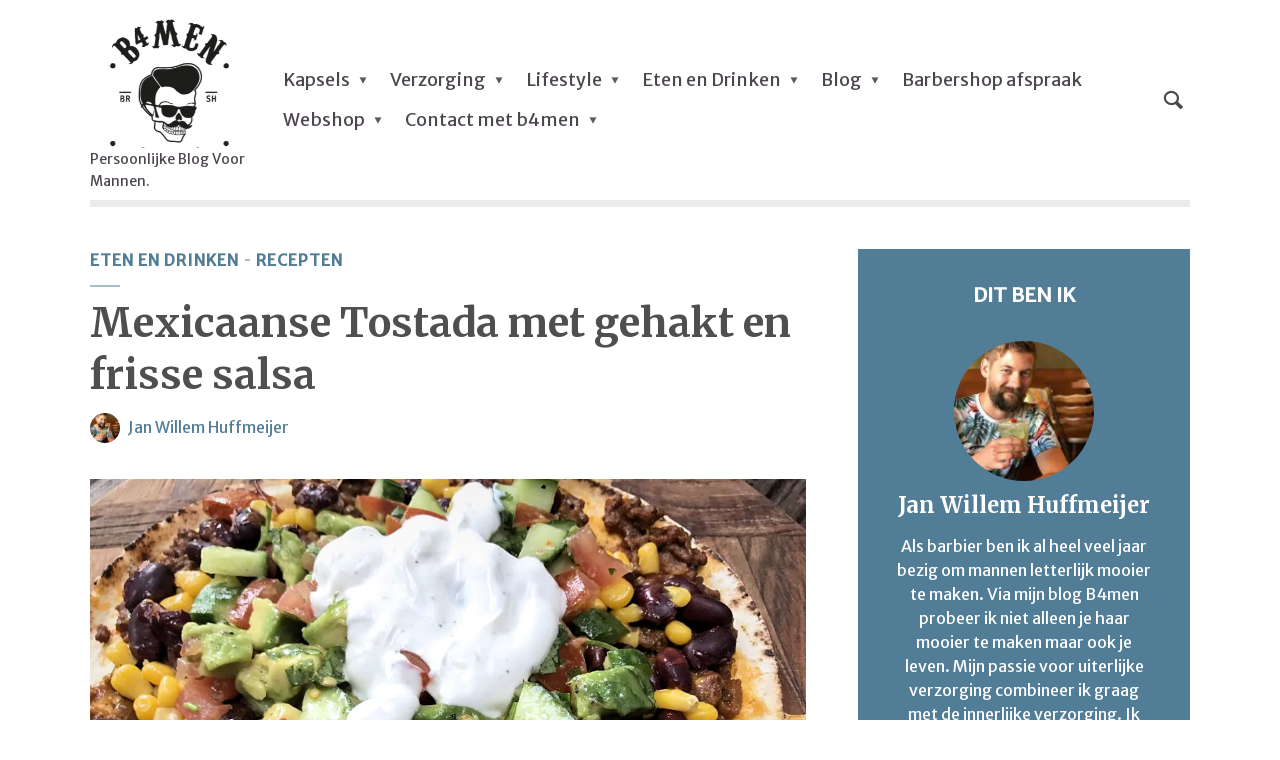

--- FILE ---
content_type: text/html; charset=UTF-8
request_url: https://www.b4men.nl/mexicaanse-tostada-gehakt-en-frisse-salsa/
body_size: 11792
content:
<!DOCTYPE html><html lang="nl-NL" class="no-js no-svg"><head><meta name="p:domain_verify" content="b85c1b85295eacbe5ed9cc3f4c5c6f32"/><meta charset="UTF-8"><meta name="viewport" content="width=device-width, initial-scale=1"><link rel="profile" href="http://gmpg.org/xfn/11"><link rel="dns-prefetch" href="//cdn.hu-manity.co" />  <script type="text/javascript">var huOptions = {"appID":"wwwb4mennl-1dacf8d","currentLanguage":"nl","blocking":false,"globalCookie":false,"isAdmin":false,"privacyConsent":true,"forms":[]};</script> <script type="text/javascript" src="https://cdn.hu-manity.co/hu-banner.min.js"></script><meta name='robots' content='index, follow, max-image-preview:large, max-snippet:-1, max-video-preview:-1' /><link media="all" href="https://www.b4men.nl/wp-content/cache/autoptimize/autoptimize_ae3a9e0f9e223844d18f8057f3d41658.php" rel="stylesheet"><title>Mexicaanse Tostada met gehakt en frisse salsa - B4men</title><link rel="canonical" href="https://www.b4men.nl/mexicaanse-tostada-gehakt-en-frisse-salsa/" /><meta property="og:locale" content="nl_NL" /><meta property="og:type" content="article" /><meta property="og:title" content="Mexicaanse Tostada met gehakt en frisse salsa - B4men" /><meta property="og:description" content="Deze Mexicaanse Tostada met kruidig gehakt, bonen en een frisse salsa is echt een super lekker recept. Het lijkt een beetje op een pizza maar in plaats van pizzadeeg te gebruiken, gebruik je een wrap/tortilla. Het lekkerst is natuurlijk om zelf je wraps te maken, het recept voor zelfgemaakte wraps vind je hier. Bij ons staat deze tostada [&hellip;]" /><meta property="og:url" content="https://www.b4men.nl/mexicaanse-tostada-gehakt-en-frisse-salsa/" /><meta property="og:site_name" content="B4men" /><meta property="article:author" content="https://www.facebook.com/B4men.nl/" /><meta property="article:published_time" content="2017-07-29T04:00:19+00:00" /><meta property="article:modified_time" content="2017-07-30T20:55:16+00:00" /><meta property="og:image" content="https://www.b4men.nl/wp-content/uploads/2017/07/tostada-1_Fotor_Fotor.jpg" /><meta property="og:image:width" content="1024" /><meta property="og:image:height" content="768" /><meta property="og:image:type" content="image/jpeg" /><meta name="author" content="Jan Willem Huffmeijer" /><meta name="twitter:label1" content="Geschreven door" /><meta name="twitter:data1" content="Jan Willem Huffmeijer" /><meta name="twitter:label2" content="Geschatte leestijd" /><meta name="twitter:data2" content="2 minuten" /> <script type="application/ld+json" class="yoast-schema-graph">{"@context":"https://schema.org","@graph":[{"@type":"Article","@id":"https://www.b4men.nl/mexicaanse-tostada-gehakt-en-frisse-salsa/#article","isPartOf":{"@id":"https://www.b4men.nl/mexicaanse-tostada-gehakt-en-frisse-salsa/"},"author":{"name":"Jan Willem Huffmeijer","@id":"https://www.b4men.nl/#/schema/person/bc3f54e997c11d6b6c291685ecbc2398"},"headline":"Mexicaanse Tostada met gehakt en frisse salsa","datePublished":"2017-07-29T04:00:19+00:00","dateModified":"2017-07-30T20:55:16+00:00","mainEntityOfPage":{"@id":"https://www.b4men.nl/mexicaanse-tostada-gehakt-en-frisse-salsa/"},"wordCount":450,"publisher":{"@id":"https://www.b4men.nl/#organization"},"image":{"@id":"https://www.b4men.nl/mexicaanse-tostada-gehakt-en-frisse-salsa/#primaryimage"},"thumbnailUrl":"https://www.b4men.nl/wp-content/uploads/2017/07/tostada-1_Fotor_Fotor.jpg","keywords":["bonen","familie over de kook","foodblog","gehakt","Mexicaans eten","Mexicaanse tostada","salsa","tortilla","tostada","wraps"],"articleSection":["Eten en Drinken","Recepten"],"inLanguage":"nl-NL"},{"@type":"WebPage","@id":"https://www.b4men.nl/mexicaanse-tostada-gehakt-en-frisse-salsa/","url":"https://www.b4men.nl/mexicaanse-tostada-gehakt-en-frisse-salsa/","name":"Mexicaanse Tostada met gehakt en frisse salsa - B4men","isPartOf":{"@id":"https://www.b4men.nl/#website"},"primaryImageOfPage":{"@id":"https://www.b4men.nl/mexicaanse-tostada-gehakt-en-frisse-salsa/#primaryimage"},"image":{"@id":"https://www.b4men.nl/mexicaanse-tostada-gehakt-en-frisse-salsa/#primaryimage"},"thumbnailUrl":"https://www.b4men.nl/wp-content/uploads/2017/07/tostada-1_Fotor_Fotor.jpg","datePublished":"2017-07-29T04:00:19+00:00","dateModified":"2017-07-30T20:55:16+00:00","breadcrumb":{"@id":"https://www.b4men.nl/mexicaanse-tostada-gehakt-en-frisse-salsa/#breadcrumb"},"inLanguage":"nl-NL","potentialAction":[{"@type":"ReadAction","target":["https://www.b4men.nl/mexicaanse-tostada-gehakt-en-frisse-salsa/"]}]},{"@type":"ImageObject","inLanguage":"nl-NL","@id":"https://www.b4men.nl/mexicaanse-tostada-gehakt-en-frisse-salsa/#primaryimage","url":"https://www.b4men.nl/wp-content/uploads/2017/07/tostada-1_Fotor_Fotor.jpg","contentUrl":"https://www.b4men.nl/wp-content/uploads/2017/07/tostada-1_Fotor_Fotor.jpg","width":1024,"height":768},{"@type":"BreadcrumbList","@id":"https://www.b4men.nl/mexicaanse-tostada-gehakt-en-frisse-salsa/#breadcrumb","itemListElement":[{"@type":"ListItem","position":1,"name":"Home","item":"https://www.b4men.nl/"},{"@type":"ListItem","position":2,"name":"Mexicaanse Tostada met gehakt en frisse salsa"}]},{"@type":"WebSite","@id":"https://www.b4men.nl/#website","url":"https://www.b4men.nl/","name":"B4men","description":"Persoonlijke Blog Voor Mannen.","publisher":{"@id":"https://www.b4men.nl/#organization"},"potentialAction":[{"@type":"SearchAction","target":{"@type":"EntryPoint","urlTemplate":"https://www.b4men.nl/?s={search_term_string}"},"query-input":{"@type":"PropertyValueSpecification","valueRequired":true,"valueName":"search_term_string"}}],"inLanguage":"nl-NL"},{"@type":"Organization","@id":"https://www.b4men.nl/#organization","name":"B4men","url":"https://www.b4men.nl/","logo":{"@type":"ImageObject","inLanguage":"nl-NL","@id":"https://www.b4men.nl/#/schema/logo/image/","url":"https://www.b4men.nl/wp-content/uploads/2018/08/Schermafbeelding-2017-12-06-om-07.26.30.png","contentUrl":"https://www.b4men.nl/wp-content/uploads/2018/08/Schermafbeelding-2017-12-06-om-07.26.30.png","width":292,"height":253,"caption":"B4men"},"image":{"@id":"https://www.b4men.nl/#/schema/logo/image/"}},{"@type":"Person","@id":"https://www.b4men.nl/#/schema/person/bc3f54e997c11d6b6c291685ecbc2398","name":"Jan Willem Huffmeijer","image":{"@type":"ImageObject","inLanguage":"nl-NL","@id":"https://www.b4men.nl/#/schema/person/image/","url":"https://secure.gravatar.com/avatar/5c2d5776838477f949c91724795b0fb71aaf29339d52e0f867dd6b5ea84ff026?s=96&d=mm&r=g","contentUrl":"https://secure.gravatar.com/avatar/5c2d5776838477f949c91724795b0fb71aaf29339d52e0f867dd6b5ea84ff026?s=96&d=mm&r=g","caption":"Jan Willem Huffmeijer"},"description":"Als barbier ben ik al heel veel jaar bezig om mannen letterlijk mooier te maken. Via mijn blog B4men probeer ik niet alleen je haar mooier te maken maar ook je leven. Mijn passie voor uiterlijke verzorging combineer ik graag met de innerlijke verzorging. Ik schrijf graag over de onderwerpen die jij leest. Veel plezier op mijn blog voor mannen.","sameAs":["http://www.b4menbarbershop.nl","https://www.facebook.com/B4men.nl/"],"url":"https://www.b4men.nl/author/admin/"}]}</script> <link rel='dns-prefetch' href='//fonts.googleapis.com' /><link rel="alternate" type="application/rss+xml" title="B4men &raquo; feed" href="https://www.b4men.nl/feed/" /><link rel="alternate" type="application/rss+xml" title="B4men &raquo; reacties feed" href="https://www.b4men.nl/comments/feed/" /><link rel="alternate" title="oEmbed (JSON)" type="application/json+oembed" href="https://www.b4men.nl/wp-json/oembed/1.0/embed?url=https%3A%2F%2Fwww.b4men.nl%2Fmexicaanse-tostada-gehakt-en-frisse-salsa%2F" /><link rel="alternate" title="oEmbed (XML)" type="text/xml+oembed" href="https://www.b4men.nl/wp-json/oembed/1.0/embed?url=https%3A%2F%2Fwww.b4men.nl%2Fmexicaanse-tostada-gehakt-en-frisse-salsa%2F&#038;format=xml" /><link rel='stylesheet' id='wpurp_style2-css' href='https://fonts.googleapis.com/css?family=Open+Sans&#038;ver=3.13.0' type='text/css' media='all' /><link rel='stylesheet' id='opinion-fonts-css' href='https://fonts.googleapis.com/css?family=Merriweather+Sans%3A400%7CMerriweather%3A400%2C700&#038;subset=latin%2Clatin-ext&#038;ver=1.0.3' type='text/css' media='all' /> <script type="text/javascript" src="https://www.b4men.nl/wp-includes/js/jquery/jquery.min.js" id="jquery-core-js"></script> <link rel="https://api.w.org/" href="https://www.b4men.nl/wp-json/" /><link rel="alternate" title="JSON" type="application/json" href="https://www.b4men.nl/wp-json/wp/v2/posts/38186" /><link rel="EditURI" type="application/rsd+xml" title="RSD" href="https://www.b4men.nl/xmlrpc.php?rsd" /><meta name="generator" content="WordPress 6.9" /><link rel='shortlink' href='https://www.b4men.nl/?p=38186' /><meta name="generator" content="Redux 4.5.10" /><link rel="icon" href="https://www.b4men.nl/wp-content/uploads/2014/11/b4men-avatar1.jpg" sizes="32x32" /><link rel="icon" href="https://www.b4men.nl/wp-content/uploads/2014/11/b4men-avatar1.jpg" sizes="192x192" /><link rel="apple-touch-icon" href="https://www.b4men.nl/wp-content/uploads/2014/11/b4men-avatar1.jpg" /><meta name="msapplication-TileImage" content="https://www.b4men.nl/wp-content/uploads/2014/11/b4men-avatar1.jpg" /><meta name="verification" content="deeaa890cfe7ccdf7b8a7f673a4cd289" /> <script async src="https://tags.refinery89.com/v2/b4men.js"></script>  <script async src="https://www.googletagmanager.com/gtag/js?id=G-G743Z8SFRM"></script> <script>window.dataLayer = window.dataLayer || [];
  function gtag(){dataLayer.push(arguments);}
  gtag('js', new Date());

  gtag('config', 'G-G743Z8SFRM');</script> </head><body class="wp-singular post-template-default single single-post postid-38186 single-format-standard wp-theme-opinion cookies-not-set uix-shortcodes-body opinion-sidebar-right opinion-hamburger-hidden"><header id="opinion-header" class="opinion-header"><div class="container d-flex justify-content-between align-items-center"><div class="opinion-slot-l"><div class="opinion-site-branding"> <span class="site-title h1 "><a href="https://www.b4men.nl/" rel="home"><picture class="opinion-logo"><source media="(min-width: 970px)" data-srcset="https://www.b4men.nl/wp-content/uploads/2018/08/Schermafbeelding-2017-12-06-om-07.26.30.png, https://www.b4men.nl/wp-content/uploads/2018/08/Schermafbeelding-2017-12-06-om-07.26.30.png 2x"><source data-srcset="https://www.b4men.nl/wp-content/uploads/2018/08/Schermafbeelding-2017-12-06-om-07.26.30.png, https://www.b4men.nl/wp-content/uploads/2018/08/Schermafbeelding-2017-12-06-om-07.26.30.png 2x"><noscript><img src="https://www.b4men.nl/wp-content/uploads/2018/08/Schermafbeelding-2017-12-06-om-07.26.30.png" alt="B4men"></noscript><img class="lazyload" src='data:image/svg+xml,%3Csvg%20xmlns=%22http://www.w3.org/2000/svg%22%20viewBox=%220%200%20210%20140%22%3E%3C/svg%3E' data-src="https://www.b4men.nl/wp-content/uploads/2018/08/Schermafbeelding-2017-12-06-om-07.26.30.png" alt="B4men"></picture></a></span><span class="site-description d-none d-lg-block">Persoonlijke Blog Voor Mannen.</span></div><nav class="menu-main_new-container"><ul id="menu-main_new" class="opinion-menu"><li id="menu-item-44770" class="menu-item menu-item-type-taxonomy menu-item-object-category menu-item-has-children menu-item-44770"><a href="https://www.b4men.nl/category/verzorging-2/haar-verzorging-2/">Kapsels</a><ul class="sub-menu"><li id="menu-item-44776" class="menu-item menu-item-type-taxonomy menu-item-object-category menu-item-44776"><a href="https://www.b4men.nl/category/verzorging-2/baarden-verzorging-2/">Baarden</a></li></ul></li><li id="menu-item-5754" class="menu-item menu-item-type-taxonomy menu-item-object-category menu-item-has-children menu-item-5754"><a href="https://www.b4men.nl/category/verzorging-2/">Verzorging</a><ul class="sub-menu"><li id="menu-item-5767" class="menu-item menu-item-type-taxonomy menu-item-object-category menu-item-5767"><a href="https://www.b4men.nl/category/verzorging-2/haar-verzorging-2/">Kapsels</a></li><li id="menu-item-5766" class="menu-item menu-item-type-taxonomy menu-item-object-category menu-item-5766"><a href="https://www.b4men.nl/category/verzorging-2/baarden-verzorging-2/">Baarden</a></li><li id="menu-item-5770" class="menu-item menu-item-type-taxonomy menu-item-object-category menu-item-5770"><a href="https://www.b4men.nl/category/verzorging-2/scheren/">Scheren</a></li><li id="menu-item-41149" class="menu-item menu-item-type-taxonomy menu-item-object-category menu-item-41149"><a href="https://www.b4men.nl/category/verzorging-2/">Verzorging</a></li><li id="menu-item-5768" class="menu-item menu-item-type-taxonomy menu-item-object-category menu-item-5768"><a href="https://www.b4men.nl/category/verzorging-2/huidverzorging/">Huidverzorging</a></li></ul></li><li id="menu-item-5752" class="menu-item menu-item-type-taxonomy menu-item-object-category menu-item-has-children menu-item-5752"><a href="https://www.b4men.nl/category/lifestyle/">Lifestyle</a><ul class="sub-menu"><li id="menu-item-5760" class="menu-item menu-item-type-taxonomy menu-item-object-category menu-item-has-children menu-item-5760"><a href="https://www.b4men.nl/category/lifestyle/fashion/">Fashion</a><ul class="sub-menu"><li id="menu-item-41151" class="menu-item menu-item-type-taxonomy menu-item-object-category menu-item-41151"><a href="https://www.b4men.nl/category/lifestyle/fashion/">Fashion</a></li><li id="menu-item-5762" class="menu-item menu-item-type-taxonomy menu-item-object-category menu-item-5762"><a href="https://www.b4men.nl/category/lifestyle/geuren-2/">Geuren</a></li><li id="menu-item-5763" class="menu-item menu-item-type-taxonomy menu-item-object-category menu-item-5763"><a href="https://www.b4men.nl/category/lifestyle/horloges/">Horloges</a></li><li id="menu-item-53166" class="menu-item menu-item-type-taxonomy menu-item-object-category menu-item-53166"><a href="https://www.b4men.nl/category/lifestyle/tassen/">Tassen</a></li></ul></li><li id="menu-item-23954" class="menu-item menu-item-type-taxonomy menu-item-object-category menu-item-23954"><a href="https://www.b4men.nl/category/lifestyle/autos/">Auto&#8217;s</a></li><li id="menu-item-53164" class="menu-item menu-item-type-taxonomy menu-item-object-category menu-item-has-children menu-item-53164"><a href="https://www.b4men.nl/category/lifestyle/sporten/">Sporten</a><ul class="sub-menu"><li id="menu-item-53165" class="menu-item menu-item-type-taxonomy menu-item-object-category menu-item-53165"><a href="https://www.b4men.nl/category/lifestyle/surfen/">Surfen</a></li><li id="menu-item-40939" class="menu-item menu-item-type-taxonomy menu-item-object-category menu-item-40939"><a href="https://www.b4men.nl/category/blog-2/hardlopen/">Hardlopen</a></li><li id="menu-item-44771" class="menu-item menu-item-type-taxonomy menu-item-object-category menu-item-44771"><a href="https://www.b4men.nl/category/fitness/">Fitness</a></li></ul></li><li id="menu-item-53163" class="menu-item menu-item-type-taxonomy menu-item-object-category menu-item-has-children menu-item-53163"><a href="https://www.b4men.nl/category/lifestyle/spiritueel/">Spiritueel</a><ul class="sub-menu"><li id="menu-item-44774" class="menu-item menu-item-type-taxonomy menu-item-object-category menu-item-44774"><a href="https://www.b4men.nl/category/lifestyle/psyche/">psyche</a></li></ul></li><li id="menu-item-44775" class="menu-item menu-item-type-taxonomy menu-item-object-category menu-item-44775"><a href="https://www.b4men.nl/category/lifestyle/sex/">Sex</a></li><li id="menu-item-48250" class="menu-item menu-item-type-taxonomy menu-item-object-category menu-item-48250"><a href="https://www.b4men.nl/category/lifestyle/review-lifestyle/">Review</a></li><li id="menu-item-48251" class="menu-item menu-item-type-taxonomy menu-item-object-category menu-item-48251"><a href="https://www.b4men.nl/category/lifestyle/trouwen/">trouwen</a></li><li id="menu-item-26567" class="menu-item menu-item-type-taxonomy menu-item-object-category menu-item-has-children menu-item-26567"><a href="https://www.b4men.nl/category/lifestyle/games/">Games</a><ul class="sub-menu"><li id="menu-item-5761" class="menu-item menu-item-type-taxonomy menu-item-object-category menu-item-5761"><a href="https://www.b4men.nl/category/lifestyle/film/">Films / serie&#8217;s</a></li><li id="menu-item-44887" class="menu-item menu-item-type-taxonomy menu-item-object-category menu-item-44887"><a href="https://www.b4men.nl/category/lifestyle/muziek-lifestyle/">Muziek</a></li></ul></li><li id="menu-item-44773" class="menu-item menu-item-type-taxonomy menu-item-object-category menu-item-44773"><a href="https://www.b4men.nl/category/lifestyle/interieur/">Interieur</a></li></ul></li><li id="menu-item-5750" class="menu-item menu-item-type-taxonomy menu-item-object-category current-post-ancestor current-menu-parent current-post-parent menu-item-has-children menu-item-5750"><a href="https://www.b4men.nl/category/eten-en-drinken/">Eten en Drinken</a><ul class="sub-menu"><li id="menu-item-5758" class="menu-item menu-item-type-taxonomy menu-item-object-category current-post-ancestor current-menu-parent current-post-parent menu-item-5758"><a href="https://www.b4men.nl/category/eten-en-drinken/food/">Recepten</a></li><li id="menu-item-5756" class="menu-item menu-item-type-taxonomy menu-item-object-category menu-item-5756"><a href="https://www.b4men.nl/category/eten-en-drinken/bbq-2/">BBQ</a></li><li id="menu-item-40936" class="menu-item menu-item-type-taxonomy menu-item-object-category menu-item-40936"><a href="https://www.b4men.nl/category/eten-en-drinken/restaurant-review/">restaurant review</a></li><li id="menu-item-5757" class="menu-item menu-item-type-taxonomy menu-item-object-category menu-item-has-children menu-item-5757"><a href="https://www.b4men.nl/category/eten-en-drinken/drinks/">Drinks</a><ul class="sub-menu"><li id="menu-item-5772" class="menu-item menu-item-type-taxonomy menu-item-object-category menu-item-5772"><a href="https://www.b4men.nl/category/whisky-3/whisky-2/">Whisky</a></li><li id="menu-item-5771" class="menu-item menu-item-type-taxonomy menu-item-object-category menu-item-5771"><a href="https://www.b4men.nl/category/whisky-3/whiskey/">Whiskey</a></li><li id="menu-item-41153" class="menu-item menu-item-type-taxonomy menu-item-object-category menu-item-41153"><a href="https://www.b4men.nl/category/eten-en-drinken/drinks/">Drinks</a></li></ul></li></ul></li><li id="menu-item-40933" class="menu-item menu-item-type-taxonomy menu-item-object-category menu-item-has-children menu-item-40933"><a href="https://www.b4men.nl/category/blog-2/">Blog</a><ul class="sub-menu"><li id="menu-item-40937" class="menu-item menu-item-type-taxonomy menu-item-object-category menu-item-40937"><a href="https://www.b4men.nl/category/blog-2/b4men-persoonlijk/">B4men Persoonlijk</a></li><li id="menu-item-40938" class="menu-item menu-item-type-taxonomy menu-item-object-category menu-item-40938"><a href="https://www.b4men.nl/category/blog-2/de-week-van-b4men/">De week van B4men</a></li><li id="menu-item-21075" class="menu-item menu-item-type-taxonomy menu-item-object-category menu-item-21075"><a href="https://www.b4men.nl/category/blog-2/">Blog</a></li><li id="menu-item-21076" class="menu-item menu-item-type-taxonomy menu-item-object-category menu-item-21076"><a href="https://www.b4men.nl/category/blog-2/bloggen-2/">Column</a></li></ul></li><li id="menu-item-27812" class="menu-item menu-item-type-post_type menu-item-object-page menu-item-27812"><a href="https://www.b4men.nl/b4men-barbershop/">Barbershop afspraak</a></li><li id="menu-item-49418" class="menu-item menu-item-type-custom menu-item-object-custom menu-item-has-children menu-item-49418"><a href="https://shop.b4men.nl">Webshop</a><ul class="sub-menu"><li id="menu-item-49891" class="menu-item menu-item-type-custom menu-item-object-custom menu-item-49891"><a href="https://shop.b4men.nl/product-categorie/fashion/">B4men Kleding/Merch</a></li></ul></li><li id="menu-item-5830" class="menu-item menu-item-type-post_type menu-item-object-page menu-item-has-children menu-item-5830"><a href="https://www.b4men.nl/contact/">Contact met b4men</a><ul class="sub-menu"><li id="menu-item-5831" class="menu-item menu-item-type-post_type menu-item-object-page menu-item-5831"><a href="https://www.b4men.nl/adverteren-promoten-b4men-nl/">Adverteren op B4men.nl</a></li><li id="menu-item-49419" class="menu-item menu-item-type-custom menu-item-object-custom menu-item-49419"><a href="https://shop.b4men.nl">Webshop</a></li><li id="menu-item-5751" class="menu-item menu-item-type-taxonomy menu-item-object-category menu-item-5751"><a href="https://www.b4men.nl/category/kapperstrainingen/">Kapperstrainingen</a></li><li id="menu-item-5833" class="menu-item menu-item-type-post_type menu-item-object-page menu-item-5833"><a href="https://www.b4men.nl/contact/">Contact met b4men</a></li><li id="menu-item-41766" class="menu-item menu-item-type-post_type menu-item-object-page menu-item-privacy-policy menu-item-41766"><a rel="nofollow privacy-policy" href="https://www.b4men.nl/privacy-stagement-b4men-nl/">Privacy statement B4men.nl</a></li></ul></li></ul></nav></div><div class="opinion-slot-r"><ul class="opinion-menu-actions"><li class="action-el-search"><a href="javascript:void(0);" class="opinion-open-popup"><i class="opinion-icon opinion-icon-search"></i></a><div class="opinion-overlay-content"><form class="search-form opinion-form-special" action="https://www.b4men.nl/" method="get"> <span class="h3">Search</span> <input name="s" type="text" value="" placeholder="Type here to search..." /> <button type="submit">Search</button></form> <span class="opinion-action-close"> <i class="opinion-icon opinion-icon-close" aria-hidden="true"></i> </span></div></li><li class="action-el-hamburger"><a href="" class="opinion-open-sidebar"><i class="opinion-icon opinion-icon-menu"></i></a></li></ul></div></div><div class="container"><div class="opinion-header-border"></div></div></header><div class="opinion-section"><div class="container"><div class="section-content row justify-content-center"><div class="col-12 col-lg-8 opinion-order-1"><article class="opinion-post opinion-single opinion-single-1 post-38186 post type-post status-publish format-standard has-post-thumbnail hentry category-eten-en-drinken category-food tag-bonen tag-familie-over-de-kook tag-foodblog tag-gehakt tag-mexicaans-eten tag-mexicaanse-tostada tag-salsa tag-tortilla tag-tostada tag-wraps"><div class="entry-header"><div class="entry-category"> <a href="https://www.b4men.nl/category/eten-en-drinken/" rel="tag" class="cat-509">Eten en Drinken</a><a href="https://www.b4men.nl/category/eten-en-drinken/food/" rel="tag" class="cat-55">Recepten</a></div><h1 class="entry-title h1">Mexicaanse Tostada met gehakt en frisse salsa</h1><div class="entry-meta"> <span class="meta-item meta-author"><span class="vcard author"><a href="https://www.b4men.nl/author/admin/"><noscript><img alt='' src='https://www.b4men.nl/wp-content/uploads/2018/08/7BBDD710-310E-411A-AD14-C3ED53A871E7-150x150.jpeg' class='avatar avatar-30 photo' height='30' width='30' /></noscript><img alt='' src='data:image/svg+xml,%3Csvg%20xmlns=%22http://www.w3.org/2000/svg%22%20viewBox=%220%200%2030%2030%22%3E%3C/svg%3E' data-src='https://www.b4men.nl/wp-content/uploads/2018/08/7BBDD710-310E-411A-AD14-C3ED53A871E7-150x150.jpeg' class='lazyload avatar avatar-30 photo' height='30' width='30' />Jan Willem Huffmeijer</a></span></span></div></div><div class="entry-media"> <noscript><img width="716" height="537" src="https://www.b4men.nl/wp-content/uploads/2017/07/tostada-1_Fotor_Fotor.jpg" class="attachment-opinion-single-regular size-opinion-single-regular wp-post-image" alt="" /></noscript><img width="716" height="537" src='data:image/svg+xml,%3Csvg%20xmlns=%22http://www.w3.org/2000/svg%22%20viewBox=%220%200%20716%20537%22%3E%3C/svg%3E' data-src="https://www.b4men.nl/wp-content/uploads/2017/07/tostada-1_Fotor_Fotor.jpg" class="lazyload attachment-opinion-single-regular size-opinion-single-regular wp-post-image" alt="" /></div><div class="entry-content"><p><span style="font-size: 14pt;">Deze <strong>Mexicaanse Tostada</strong> met kruidig gehakt, bonen en een frisse salsa is echt een super lekker recept. Het lijkt een beetje op een pizza maar in plaats van pizzadeeg te gebruiken, gebruik je een wrap/tortilla. Het lekkerst is natuurlijk om zelf je wraps te maken, het recept voor zelfgemaakte wraps vind je <a href="http://familieoverdekook.nl/zelf-tortilla-wraps-maken-basisrecept-5-ingredienten/" target="_blank" rel="noopener">hier</a>. Bij ons staat deze <strong>tostada</strong> inmiddels regelmatig op het menu en waarschijnlijk binnenkort bij jou ook!</span></p><h1><span style="color: #416ea8;">Recept Mexicaanse Tostada</span></h1><p><span style="text-decoration: underline; font-size: 14pt;"><strong><span style="font-family: 'trebuchet ms', geneva, sans-serif;">Ingrediënten:</span></strong></span></p><div class="wpurp-rows-row"><div class="wpurp-responsive-desktop"><ul><li class="wpurp-recipe-ingredient"><span style="font-size: 14pt;"><span class="wpurp-recipe-ingredient-quantity" data-normalized="4" data-fraction="" data-original="4">4</span> <span class="wpurp-recipe-ingredient-name">wraps</span></span></li><li class="wpurp-recipe-ingredient"><span style="font-size: 14pt;"><span class="wpurp-recipe-ingredient-quantity" data-normalized="1" data-fraction="" data-original="1">1</span> <span class="wpurp-recipe-ingredient-name">ui</span> <span class="wpurp-recipe-ingredient-notes">fijn gesneden</span></span></li><li class="wpurp-recipe-ingredient"><span style="font-size: 14pt;"><span class="wpurp-recipe-ingredient-quantity" data-normalized="2" data-fraction="" data-original="2">2</span> <span class="wpurp-recipe-ingredient-unit" data-original="teentjes">teentjes</span> <span class="wpurp-recipe-ingredient-name">knoflook</span> <span class="wpurp-recipe-ingredient-notes">fijn gesneden</span></span></li><li class="wpurp-recipe-ingredient"><span style="font-size: 14pt;"><span class="wpurp-recipe-ingredient-quantity" data-normalized="300" data-fraction="" data-original="300">300</span> <span class="wpurp-recipe-ingredient-unit" data-original="gram">gram</span> <span class="wpurp-recipe-ingredient-name">gehakt</span></span></li><li class="wpurp-recipe-ingredient"><span style="font-size: 14pt;"><span class="wpurp-recipe-ingredient-quantity" data-normalized="1" data-fraction="" data-original="1">1</span> <span class="wpurp-recipe-ingredient-unit" data-original="blikje">blikje</span> <span class="wpurp-recipe-ingredient-name">zwarte bonen</span> <span class="wpurp-recipe-ingredient-notes">mag ook kidneybonen zijn</span></span></li><li class="wpurp-recipe-ingredient"><span style="font-size: 14pt;"><span class="wpurp-recipe-ingredient-quantity" data-normalized="1" data-fraction="" data-original="1">1</span> <span class="wpurp-recipe-ingredient-unit" data-original="blikje">blikje</span> <span class="wpurp-recipe-ingredient-name">mais</span></span></li><li class="wpurp-recipe-ingredient"><span style="font-size: 14pt;"><span class="wpurp-recipe-ingredient-quantity" data-normalized="5" data-fraction="" data-original="5">5</span> <span class="wpurp-recipe-ingredient-name">tomaten</span> <span class="wpurp-recipe-ingredient-notes">in blokjes gesneden</span></span></li><li class="wpurp-recipe-ingredient"><span style="font-size: 14pt;"><span class="wpurp-recipe-ingredient-quantity" data-normalized="2" data-fraction="" data-original="2">2</span> <span class="wpurp-recipe-ingredient-unit" data-original="theelepels">theelepels</span> <span class="wpurp-recipe-ingredient-name">paprikapoeder</span></span></li><li class="wpurp-recipe-ingredient"><span style="font-size: 14pt;"><span class="wpurp-recipe-ingredient-quantity" data-normalized="2" data-fraction="" data-original="2">2</span> <span class="wpurp-recipe-ingredient-unit" data-original="theelepels">theelepels</span> <span class="wpurp-recipe-ingredient-name">sambal badjak</span></span></li><li class="wpurp-recipe-ingredient"><span style="font-size: 14pt;"><span class="wpurp-recipe-ingredient-quantity" data-normalized="1" data-fraction="" data-original="1">1</span> <span class="wpurp-recipe-ingredient-unit" data-original="theelepel">theelepel</span> <span class="wpurp-recipe-ingredient-name">komijnpoeder</span></span></li><li class="wpurp-recipe-ingredient"><span style="font-size: 14pt;"><span class="wpurp-recipe-ingredient-quantity" data-normalized="1" data-fraction="" data-original="1">1</span> <span class="wpurp-recipe-ingredient-unit" data-original="theelepel">theelepel</span> <span class="wpurp-recipe-ingredient-name">chilipoeder</span></span></li><li class="wpurp-recipe-ingredient"><span style="font-size: 14pt;"><span class="wpurp-recipe-ingredient-quantity" data-normalized="2" data-fraction="" data-original="2">2</span> <span class="wpurp-recipe-ingredient-unit" data-original="theelepels">theelepels</span> <span class="wpurp-recipe-ingredient-name">kerriepoeder</span></span></li><li class="wpurp-recipe-ingredient"><span style="font-size: 14pt;"><span class="wpurp-recipe-ingredient-quantity" data-normalized="50" data-fraction="" data-original="50-75">50-75</span> <span class="wpurp-recipe-ingredient-unit" data-original="gram">gram</span> <span class="wpurp-recipe-ingredient-name">geraspte kaas</span></span></li><li class="wpurp-recipe-ingredient"><span style="font-size: 14pt;"><span class="wpurp-recipe-ingredient-quantity" data-normalized="2" data-fraction="" data-original="2">2</span> <span class="wpurp-recipe-ingredient-name">avocado&#8217;s</span></span></li><li class="wpurp-recipe-ingredient"><span style="font-size: 14pt;"><span class="wpurp-recipe-ingredient-quantity" data-normalized="1" data-fraction="" data-original="1">1</span> <span class="wpurp-recipe-ingredient-unit" data-original="handje">handje</span> <span class="wpurp-recipe-ingredient-name">verse koriander</span> <span class="wpurp-recipe-ingredient-notes">fijn gesneden</span></span></li><li class="wpurp-recipe-ingredient"><span style="font-size: 14pt;"><span class="wpurp-recipe-ingredient-quantity" data-normalized="0.5" data-fraction="1" data-original="1/2">1/2</span> <span class="wpurp-recipe-ingredient-name">komkommer</span> <span class="wpurp-recipe-ingredient-notes">in blokjes gesneden zonder zaadlijst</span></span></li><li class="wpurp-recipe-ingredient"><span class="wpurp-recipe-ingredient-name" style="font-size: 14pt;">olijfolie</span></li><li class="wpurp-recipe-ingredient"><span class="wpurp-recipe-ingredient-name" style="font-size: 14pt;">peper en zout</span></li><li class="wpurp-recipe-ingredient"><span class="wpurp-recipe-ingredient-name" style="font-size: 14pt;">chilipeper</span></li><li class="wpurp-recipe-ingredient"><span class="wpurp-recipe-ingredient-name" style="font-size: 14pt;">citroensap</span></li><li class="wpurp-recipe-ingredient"><span style="font-size: 14pt;"><span class="wpurp-recipe-ingredient-quantity" data-normalized="4" data-fraction="" data-original="4">4</span> <span class="wpurp-recipe-ingredient-unit" data-original="eetlepels">eetlepels</span> <span class="wpurp-recipe-ingredient-name">Griekse yoghurt</span></span></li></ul></div></div><div class="wpurp-rows-row"><div class="wpurp-rows"><div class="wpurp-rows-row"><div class="wpurp-recipe-instructions"><div class="wpurp-recipe-instruction-group-container wpurp-recipe-instruction-group-container-"><div class="wpurp-rows"><div class="wpurp-rows-row"><span style="text-decoration: underline; font-size: 14pt;"><strong><span style="font-family: 'trebuchet ms', geneva, sans-serif;">Instructies: </span></strong></span></div><div class="wpurp-rows-row"><ol class="wpurp-recipe-instruction-container"><li class="wpurp-recipe-instruction"><div class="wpurp-rows"><div class="wpurp-rows-row"><span class="wpurp-recipe-instruction-text" style="font-size: 14pt;">Verwarm de oven voor op 200 graden.</span></div></div></li><li class="wpurp-recipe-instruction"><div class="wpurp-rows"><div class="wpurp-rows-row"><span class="wpurp-recipe-instruction-text" style="font-size: 14pt;">Verhit een scheut olijfolie in een pan en bak de uien glazig met een snufje peper en zout. Voeg de knoflook, sambal, paprikapoeder, komijnpoeder, chilipoeder en kerriepoeder toe en bak dit even kort mee. Voeg dan het gehakt toe en bak het gehakt goudbruin en gaar.</span></div></div></li><li class="wpurp-recipe-instruction"><div class="wpurp-rows"><div class="wpurp-rows-row"><span class="wpurp-recipe-instruction-text" style="font-size: 14pt;">Voeg vervolgens de 3/4 deel van de blokjes tomaat toe en bak dit op middelhoog vuur voor 3 minuten mee.</span></div></div></li><li class="wpurp-recipe-instruction"><div class="wpurp-rows"><div class="wpurp-rows-row"><span class="wpurp-recipe-instruction-text" style="font-size: 14pt;">Leg de wraps op een met bakpapier beklede bakplaat. Verdeel over de wraps het gehaktmengsel, de bonen, mais en bestrooi met de geraspte kaas.</span></div></div></li><li class="wpurp-recipe-instruction"><div class="wpurp-rows"><div class="wpurp-rows-row"><span class="wpurp-recipe-instruction-text" style="font-size: 14pt;">Bak de &#8220;tostada&#8217;s&#8221; ongeveer 5 minuten in de oven.</span></div></div></li><li class="wpurp-recipe-instruction"><div class="wpurp-rows"><div class="wpurp-rows-row"><span class="wpurp-recipe-instruction-text" style="font-size: 14pt;">Maak ondertussen de saus: Meng 4 grote eetlepels Griekse yoghurt met een scheutje citroensap, 1 tl chilivlokken, peper en zout.</span></div></div></li><li class="wpurp-recipe-instruction"><div class="wpurp-rows"><div class="wpurp-rows-row"><span class="wpurp-recipe-instruction-text" style="font-size: 14pt;">Als de wraps klaar zijn, bestrooi ze dan met de blokjes avocado, tomaat, koriander en een flinke eetlepel van de frisse Griekse yoghurt saus.</span></div></div><div><span style="font-size: 14pt;"> </span></div></li></ol><h2><span style="color: #416ea8; font-size: 14pt;">MEXICAANS ETEN</span></h2><p><span style="font-size: 14pt;">De <strong>Mexicaanse keuken</strong> is één van onze favoriete keukens. Mexicanen gebruiken veel specerijen, veel kruiden en de gerechten zijn vaak ook lekker pittig. Met deze Tostada eet je eigenlijk ongemerkt ook veel groenten. De salsa maakt het geheel lekker fris en een klodder zure room, crème fraîche of yoghurt geeft een mooie balans aan de <a href="http://familieoverdekook.nl/tostada-kruidig-gehakt-en-frisse-salsa/" target="_blank" rel="noopener"><strong>Tostada</strong></a>.</span></p><figure id="attachment_38195" aria-describedby="caption-attachment-38195" style="width: 749px" class="wp-caption aligncenter"><a class="opinion-popup-img" href=https://www.b4men.nl/wp-content/uploads/2017/07/tostada-1_Fotor_Fotor.jpg  data-size="{&quot;w&quot;:1024,&quot;h&quot;:768}" ><noscript><img decoding="async" class="wp-image-38195 " src="https://www.b4men.nl/wp-content/uploads/2017/07/tostada-1_Fotor_Fotor-1024x768.jpg" alt="" width="749" height="562" srcset="https://www.b4men.nl/wp-content/uploads/2017/07/tostada-1_Fotor_Fotor.jpg 1024w, https://www.b4men.nl/wp-content/uploads/2017/07/tostada-1_Fotor_Fotor-300x225.jpg 300w, https://www.b4men.nl/wp-content/uploads/2017/07/tostada-1_Fotor_Fotor-768x576.jpg 768w, https://www.b4men.nl/wp-content/uploads/2017/07/tostada-1_Fotor_Fotor-150x113.jpg 150w, https://www.b4men.nl/wp-content/uploads/2017/07/tostada-1_Fotor_Fotor-600x450.jpg 600w, https://www.b4men.nl/wp-content/uploads/2017/07/tostada-1_Fotor_Fotor-80x60.jpg 80w" sizes="(max-width: 749px) 100vw, 749px" /></noscript><img decoding="async" class="lazyload wp-image-38195 " src='data:image/svg+xml,%3Csvg%20xmlns=%22http://www.w3.org/2000/svg%22%20viewBox=%220%200%20749%20562%22%3E%3C/svg%3E' data-src="https://www.b4men.nl/wp-content/uploads/2017/07/tostada-1_Fotor_Fotor-1024x768.jpg" alt="" width="749" height="562" data-srcset="https://www.b4men.nl/wp-content/uploads/2017/07/tostada-1_Fotor_Fotor.jpg 1024w, https://www.b4men.nl/wp-content/uploads/2017/07/tostada-1_Fotor_Fotor-300x225.jpg 300w, https://www.b4men.nl/wp-content/uploads/2017/07/tostada-1_Fotor_Fotor-768x576.jpg 768w, https://www.b4men.nl/wp-content/uploads/2017/07/tostada-1_Fotor_Fotor-150x113.jpg 150w, https://www.b4men.nl/wp-content/uploads/2017/07/tostada-1_Fotor_Fotor-600x450.jpg 600w, https://www.b4men.nl/wp-content/uploads/2017/07/tostada-1_Fotor_Fotor-80x60.jpg 80w" data-sizes="(max-width: 749px) 100vw, 749px" /></a><figcaption id="caption-attachment-38195" class="wp-caption-text"><span style="font-size: 14pt;"><strong><span style="font-family: 'trebuchet ms', geneva, sans-serif;">Serveer de Tostada met een lekkere klodder crème fraîche, zure room of Griekse yoghurt. Dit ziet er toch super lekker uit! Dat vond de Telegraaf ook ???? Pas geleden werd ik namelijk benaderd of ze deze foto mochten gebruiken in de speciale uitgave van VRIJ die op zaterdag bij de Telegraaf zit. Uiteraard zeggen we daar geen nee op!</span></strong></span></figcaption></figure><figure id="attachment_38189" aria-describedby="caption-attachment-38189" style="width: 749px" class="wp-caption aligncenter"><a class="opinion-popup-img" href=https://www.b4men.nl/wp-content/uploads/2017/07/tostada_Fotor.jpg  data-size="{&quot;w&quot;:991,&quot;h&quot;:708}" ><noscript><img decoding="async" class="wp-image-38189 " src="https://www.b4men.nl/wp-content/uploads/2017/07/tostada_Fotor.jpg" alt="" width="749" height="535" srcset="https://www.b4men.nl/wp-content/uploads/2017/07/tostada_Fotor.jpg 991w, https://www.b4men.nl/wp-content/uploads/2017/07/tostada_Fotor-300x214.jpg 300w, https://www.b4men.nl/wp-content/uploads/2017/07/tostada_Fotor-768x549.jpg 768w, https://www.b4men.nl/wp-content/uploads/2017/07/tostada_Fotor-150x107.jpg 150w, https://www.b4men.nl/wp-content/uploads/2017/07/tostada_Fotor-600x429.jpg 600w" sizes="(max-width: 749px) 100vw, 749px" /></noscript><img decoding="async" class="lazyload wp-image-38189 " src='data:image/svg+xml,%3Csvg%20xmlns=%22http://www.w3.org/2000/svg%22%20viewBox=%220%200%20749%20535%22%3E%3C/svg%3E' data-src="https://www.b4men.nl/wp-content/uploads/2017/07/tostada_Fotor.jpg" alt="" width="749" height="535" data-srcset="https://www.b4men.nl/wp-content/uploads/2017/07/tostada_Fotor.jpg 991w, https://www.b4men.nl/wp-content/uploads/2017/07/tostada_Fotor-300x214.jpg 300w, https://www.b4men.nl/wp-content/uploads/2017/07/tostada_Fotor-768x549.jpg 768w, https://www.b4men.nl/wp-content/uploads/2017/07/tostada_Fotor-150x107.jpg 150w, https://www.b4men.nl/wp-content/uploads/2017/07/tostada_Fotor-600x429.jpg 600w" data-sizes="(max-width: 749px) 100vw, 749px" /></a><figcaption id="caption-attachment-38189" class="wp-caption-text"><span style="font-size: 14pt; font-family: 'trebuchet ms', geneva, sans-serif;"><strong>Mexicaanse tostada met kruidig gehakt, bonen en een heerlijke frisse salsa.</strong></span></figcaption></figure></div></div></div></div></div></div></div><div class="wpurp-rows-row"></div><h3 class="wpurp-rows-row"><span style="color: #000080; font-size: 18pt;">Wil je meer lekkere recepten klaarmaken? Neem dan ook eens een kijkje op onze kookblog <a href="http://familieoverdekook.nl/" target="_blank" rel="noopener">Familie over de Kook!  </a></span></h3></div></article><div class="opinion-author opinion-bg-light section-margin"><div class="container"><div class="row"><div class="col-12 col-md-2 no-right-padding"><div class="author-avatar"> <noscript><img alt='' src='https://www.b4men.nl/wp-content/uploads/2018/08/7BBDD710-310E-411A-AD14-C3ED53A871E7-150x150.jpeg' class='avatar avatar-85 photo' height='85' width='85' /></noscript><img alt='' src='data:image/svg+xml,%3Csvg%20xmlns=%22http://www.w3.org/2000/svg%22%20viewBox=%220%200%2085%2085%22%3E%3C/svg%3E' data-src='https://www.b4men.nl/wp-content/uploads/2018/08/7BBDD710-310E-411A-AD14-C3ED53A871E7-150x150.jpeg' class='lazyload avatar avatar-85 photo' height='85' width='85' /></div></div><div class="col-12 col-md-10"><div class="author-description"><div> Written by</div><h6>Jan Willem Huffmeijer</h6><p>Als barbier ben ik al heel veel jaar bezig om mannen letterlijk mooier te maken. Via mijn blog B4men probeer ik niet alleen je haar mooier te maken maar ook je leven. Mijn passie voor uiterlijke verzorging combineer ik graag met de innerlijke verzorging. Ik schrijf graag over de onderwerpen die jij leest. Veel plezier op mijn blog voor mannen.</p> <a href="https://www.b4men.nl/author/admin/" class="opinion-button opinion-button-small">View all articles</a><a href="http://www.b4menbarbershop.nl" target="_blank" class="opinion-button opinion-button-circle opinion-button-hollow"><i class="opinion-icon opinion-icon-link"></i></a><a href="https://www.facebook.com/B4men.nl/" target="_blank" class="opinion-button opinion-button-circle opinion-button-hollow"><i class="fa fa-facebook"></i></a></div></div></div></div></div><div class="opinion-related section-margin"><div class="section-head"><h5 class="section-title h1">Related articles</h5></div><div class="row"><div class="col-12 col-md-6"><article class="opinion-post opinion-layout-d opinion-primary-meta-small opinion-layout-small post-42035 post type-post status-publish format-standard has-post-thumbnail hentry category-bbq-2 category-eten-en-drinken category-restaurant-review tag-ervaring-meatcave-rotterdam tag-familie-over-de-kook tag-foodlbog tag-meatcave tag-meatcave-rotterdam tag-review-meatcave-rotterdam"><div class="entry-media"> <a href="https://www.b4men.nl/eten-bij-meatcave-rotterdam-is-bbqen-op-zijn-culinair/"> <noscript><img width="296" height="222" src="https://www.b4men.nl/wp-content/uploads/2018/06/meatcave-inrichting.jpeg" class="attachment-opinion-d size-opinion-d wp-post-image" alt="" /></noscript><img width="296" height="222" src='data:image/svg+xml,%3Csvg%20xmlns=%22http://www.w3.org/2000/svg%22%20viewBox=%220%200%20296%20222%22%3E%3C/svg%3E' data-src="https://www.b4men.nl/wp-content/uploads/2018/06/meatcave-inrichting.jpeg" class="lazyload attachment-opinion-d size-opinion-d wp-post-image" alt="" /> </a><div class="entry-meta-primary"> <a class="meta-date" href="https://www.b4men.nl/eten-bij-meatcave-rotterdam-is-bbqen-op-zijn-culinair/"><span class="meta-data">jun</span><span class="meta-number">19</span></a></div></div><div class="entry-header"><div class="entry-category"> <a href="https://www.b4men.nl/category/eten-en-drinken/bbq-2/" rel="tag" class="cat-96">BBQ</a><a href="https://www.b4men.nl/category/eten-en-drinken/" rel="tag" class="cat-509">Eten en Drinken</a><a href="https://www.b4men.nl/category/eten-en-drinken/restaurant-review/" rel="tag" class="cat-3018">restaurant review</a></div><h2 class="entry-title h4"><a href="https://www.b4men.nl/eten-bij-meatcave-rotterdam-is-bbqen-op-zijn-culinair/">Eten bij Meatcave Rotterdam, is BBQ&#8217;en op zijn culinair.</a></h2><div class="entry-meta"> <span class="meta-item meta-author"><span class="vcard author"><a href="https://www.b4men.nl/author/admin/"><noscript><img alt='' src='https://www.b4men.nl/wp-content/uploads/2018/08/7BBDD710-310E-411A-AD14-C3ED53A871E7-150x150.jpeg' class='avatar avatar-30 photo' height='30' width='30' /></noscript><img alt='' src='data:image/svg+xml,%3Csvg%20xmlns=%22http://www.w3.org/2000/svg%22%20viewBox=%220%200%2030%2030%22%3E%3C/svg%3E' data-src='https://www.b4men.nl/wp-content/uploads/2018/08/7BBDD710-310E-411A-AD14-C3ED53A871E7-150x150.jpeg' class='lazyload avatar avatar-30 photo' height='30' width='30' />Jan Willem Huffmeijer</a></span></span></div></div></article></div><div class="col-12 col-md-6"><article class="opinion-post opinion-layout-d opinion-primary-meta-small opinion-layout-small post-40806 recipe type-recipe status-publish has-post-thumbnail hentry category-eten-en-drinken category-food tag-familie-over-de-kook tag-indisch-stoofvlees tag-indisch-stoofvlees-maken tag-recept tag-recept-indisch-stoofvlees ingredient-bloem ingredient-chilisaus ingredient-groente-bouillonblokjes ingredient-ketjap-asin ingredient-ketjap-manis ingredient-knoflook ingredient-kokosmelk ingredient-laurierblaadjes ingredient-lauwwarm-water ingredient-maizena ingredient-olie ingredient-peper-en-zout ingredient-riblappen ingredient-rode-peper ingredient-roomboter ingredient-uien ingredient-verse-gember cuisine-aziatische-keuken rating-0-sterren post type-post"><div class="entry-media"> <a href="https://www.b4men.nl/recipe/pittig-indisch-stoofvlees/"> <noscript><img width="296" height="222" src="https://www.b4men.nl/wp-content/uploads/2018/01/indische-stoofschotel.jpg" class="attachment-opinion-d size-opinion-d wp-post-image" alt="" /></noscript><img width="296" height="222" src='data:image/svg+xml,%3Csvg%20xmlns=%22http://www.w3.org/2000/svg%22%20viewBox=%220%200%20296%20222%22%3E%3C/svg%3E' data-src="https://www.b4men.nl/wp-content/uploads/2018/01/indische-stoofschotel.jpg" class="lazyload attachment-opinion-d size-opinion-d wp-post-image" alt="" /> </a><div class="entry-meta-primary"> <a class="meta-date" href="https://www.b4men.nl/recipe/pittig-indisch-stoofvlees/"><span class="meta-data">feb</span><span class="meta-number">02</span></a></div></div><div class="entry-header"><div class="entry-category"> <a href="https://www.b4men.nl/category/eten-en-drinken/" rel="tag" class="cat-509">Eten en Drinken</a><a href="https://www.b4men.nl/category/eten-en-drinken/food/" rel="tag" class="cat-55">Recepten</a></div><h2 class="entry-title h4"><a href="https://www.b4men.nl/recipe/pittig-indisch-stoofvlees/">pittig Indisch stoofvlees</a></h2><div class="entry-meta"> <span class="meta-item meta-author"><span class="vcard author"><a href="https://www.b4men.nl/author/admin/"><noscript><img alt='' src='https://www.b4men.nl/wp-content/uploads/2018/08/7BBDD710-310E-411A-AD14-C3ED53A871E7-150x150.jpeg' class='avatar avatar-30 photo' height='30' width='30' /></noscript><img alt='' src='data:image/svg+xml,%3Csvg%20xmlns=%22http://www.w3.org/2000/svg%22%20viewBox=%220%200%2030%2030%22%3E%3C/svg%3E' data-src='https://www.b4men.nl/wp-content/uploads/2018/08/7BBDD710-310E-411A-AD14-C3ED53A871E7-150x150.jpeg' class='lazyload avatar avatar-30 photo' height='30' width='30' />Jan Willem Huffmeijer</a></span></span></div></div></article></div><div class="col-12 col-md-6"><article class="opinion-post opinion-layout-d opinion-primary-meta-small opinion-layout-small post-36807 post type-post status-publish format-standard has-post-thumbnail hentry category-eten-en-drinken category-food tag-familie-over-de-kook tag-mexicaanse-keuken tag-mexicaanse-pizza tag-recept tag-recept-mexicaanse-pizza tag-zelf-maken"><div class="entry-media"> <a href="https://www.b4men.nl/mexicaanse-pizza-recept-harriba-harriba-harriba/"> <noscript><img width="296" height="222" src="https://www.b4men.nl/wp-content/uploads/2017/04/mexicaanse-pizza-1.jpg" class="attachment-opinion-d size-opinion-d wp-post-image" alt="" /></noscript><img width="296" height="222" src='data:image/svg+xml,%3Csvg%20xmlns=%22http://www.w3.org/2000/svg%22%20viewBox=%220%200%20296%20222%22%3E%3C/svg%3E' data-src="https://www.b4men.nl/wp-content/uploads/2017/04/mexicaanse-pizza-1.jpg" class="lazyload attachment-opinion-d size-opinion-d wp-post-image" alt="" /> </a><div class="entry-meta-primary"> <a class="meta-date" href="https://www.b4men.nl/mexicaanse-pizza-recept-harriba-harriba-harriba/"><span class="meta-data">sep</span><span class="meta-number">30</span></a></div></div><div class="entry-header"><div class="entry-category"> <a href="https://www.b4men.nl/category/eten-en-drinken/" rel="tag" class="cat-509">Eten en Drinken</a><a href="https://www.b4men.nl/category/eten-en-drinken/food/" rel="tag" class="cat-55">Recepten</a></div><h2 class="entry-title h4"><a href="https://www.b4men.nl/mexicaanse-pizza-recept-harriba-harriba-harriba/">Mexicaanse pizza recept, makkelijk en lekker.</a></h2><div class="entry-meta"> <span class="meta-item meta-author"><span class="vcard author"><a href="https://www.b4men.nl/author/admin/"><noscript><img alt='' src='https://www.b4men.nl/wp-content/uploads/2018/08/7BBDD710-310E-411A-AD14-C3ED53A871E7-150x150.jpeg' class='avatar avatar-30 photo' height='30' width='30' /></noscript><img alt='' src='data:image/svg+xml,%3Csvg%20xmlns=%22http://www.w3.org/2000/svg%22%20viewBox=%220%200%2030%2030%22%3E%3C/svg%3E' data-src='https://www.b4men.nl/wp-content/uploads/2018/08/7BBDD710-310E-411A-AD14-C3ED53A871E7-150x150.jpeg' class='lazyload avatar avatar-30 photo' height='30' width='30' />Jan Willem Huffmeijer</a></span></span></div></div></article></div><div class="col-12 col-md-6"><article class="opinion-post opinion-layout-d opinion-primary-meta-small opinion-layout-small post-38030 post type-post status-publish format-standard has-post-thumbnail hentry category-eten-en-drinken category-food tag-aioli tag-chorizo tag-recept tag-recepten tag-spaanse-tortilla tag-tortilla tag-tortilla-met-chorizo"><div class="entry-media"> <a href="https://www.b4men.nl/spaanse-tortilla-chorizo-en-zelfgemaakte-aioli/"> <noscript><img width="296" height="222" src="https://www.b4men.nl/wp-content/uploads/2017/07/spaanse-tortilla.jpg" class="attachment-opinion-d size-opinion-d wp-post-image" alt="" /></noscript><img width="296" height="222" src='data:image/svg+xml,%3Csvg%20xmlns=%22http://www.w3.org/2000/svg%22%20viewBox=%220%200%20296%20222%22%3E%3C/svg%3E' data-src="https://www.b4men.nl/wp-content/uploads/2017/07/spaanse-tortilla.jpg" class="lazyload attachment-opinion-d size-opinion-d wp-post-image" alt="" /> </a><div class="entry-meta-primary"> <a class="meta-date" href="https://www.b4men.nl/spaanse-tortilla-chorizo-en-zelfgemaakte-aioli/"><span class="meta-data">jul</span><span class="meta-number">15</span></a></div></div><div class="entry-header"><div class="entry-category"> <a href="https://www.b4men.nl/category/eten-en-drinken/" rel="tag" class="cat-509">Eten en Drinken</a><a href="https://www.b4men.nl/category/eten-en-drinken/food/" rel="tag" class="cat-55">Recepten</a></div><h2 class="entry-title h4"><a href="https://www.b4men.nl/spaanse-tortilla-chorizo-en-zelfgemaakte-aioli/">Spaanse tortilla met chorizo en zelfgemaakte aioli</a></h2><div class="entry-meta"> <span class="meta-item meta-author"><span class="vcard author"><a href="https://www.b4men.nl/author/admin/"><noscript><img alt='' src='https://www.b4men.nl/wp-content/uploads/2018/08/7BBDD710-310E-411A-AD14-C3ED53A871E7-150x150.jpeg' class='avatar avatar-30 photo' height='30' width='30' /></noscript><img alt='' src='data:image/svg+xml,%3Csvg%20xmlns=%22http://www.w3.org/2000/svg%22%20viewBox=%220%200%2030%2030%22%3E%3C/svg%3E' data-src='https://www.b4men.nl/wp-content/uploads/2018/08/7BBDD710-310E-411A-AD14-C3ED53A871E7-150x150.jpeg' class='lazyload avatar avatar-30 photo' height='30' width='30' />Jan Willem Huffmeijer</a></span></span></div></div></article></div></div></div></div><div class="col-12 col-lg-4 opinion-order-2"><aside class="opinion-sidebar row"><div id="mks_author_widget-1" class="widget mks_author_widget col-12 col-md-6 col-lg-12"><div class="opinion-accent opinion-inverted"><h4 class="widget-title h6">Dit ben ik</h4> <a href="https://www.b4men.nl/author/admin/"><noscript><img alt='' src='https://www.b4men.nl/wp-content/uploads/2018/08/7BBDD710-310E-411A-AD14-C3ED53A871E7-150x150.jpeg' class='avatar avatar-140 photo' height='140' width='140' /></noscript><img alt='' src='data:image/svg+xml,%3Csvg%20xmlns=%22http://www.w3.org/2000/svg%22%20viewBox=%220%200%20140%20140%22%3E%3C/svg%3E' data-src='https://www.b4men.nl/wp-content/uploads/2018/08/7BBDD710-310E-411A-AD14-C3ED53A871E7-150x150.jpeg' class='lazyload avatar avatar-140 photo' height='140' width='140' /></a><h3><a href="https://www.b4men.nl/author/admin/">Jan Willem Huffmeijer</a></h3><p>Als barbier ben ik al heel veel jaar bezig om mannen letterlijk mooier te maken. Via mijn blog B4men probeer ik niet alleen je haar mooier te maken maar ook je leven. Mijn passie voor uiterlijke verzorging combineer ik graag met de innerlijke verzorging. Ik schrijf graag over de onderwerpen die jij leest. Veel plezier op mijn blog voor mannen.</p><div class="mks_autor_link_wrap"><a href="https://www.b4men.nl/author/admin/" class="mks_author_link">Lees mijn berichten </a></div></div></div><div id="text-43" class="widget widget_text col-12 col-md-6 col-lg-12"><div class="opinion-accent opinion-inverted"><h4 class="widget-title h6">Beste Baardtrimmer volgens B4men</h4><div class="textwidget"><p><script type="text/javascript">var bol_sitebar_v2={"id":"bol_1678358523148", "baseUrl":"partner.bol.com","productId":"9200000124650749","familyId":"","siteId":"23113","target":true,"rating":true,"price":true,"deliveryDescription":true,"button":true,"linkName":"Wahl%20-%20ProLithium%20Series%20-%20Beret%20Trimmer%20Cordless","linkSubId":""};</script><script type="text/javascript" src="https://partner.bol.com/promotion/static/js/partnerProductlinkV2.js" id="bol_1678358523148"></script></p></div></div></div><div id="text-40" class="widget widget_text col-12 col-md-6 col-lg-12"><div class="opinion-accent opinion-inverted"><h4 class="widget-title h6">Top Paste van Hunter</h4><div class="textwidget"><p><script type="text/javascript">var bol_sitebar_v2={"id":"bol_1678358662585", "baseUrl":"partner.bol.com","productId":"9300000110998991","familyId":"","siteId":"23113","target":true,"rating":true,"price":true,"deliveryDescription":true,"button":true,"linkName":"Hunter%201114%20Fiber%20Gum%20250%20ML%20Medium%20Hold%20Paste","linkSubId":""};</script><script type="text/javascript" src="https://partner.bol.com/promotion/static/js/partnerProductlinkV2.js" id="bol_1678358662585"></script></p></div></div></div><div id="text-42" class="widget widget_text col-12 col-md-6 col-lg-12"><div class="opinion-accent opinion-inverted"><h4 class="widget-title h6">Toffe baardkit</h4><div class="textwidget"><p><script type="text/javascript">var bol_sitebar_v2={"id":"bol_1678358748753", "baseUrl":"partner.bol.com","productId":"9200000118815020","familyId":"","siteId":"23113","target":true,"rating":true,"price":true,"deliveryDescription":true,"button":true,"linkName":"XXL%20Baardverzorging%20set%20-%20Baardgroei%20kit%20-%20Gif...","linkSubId":""};</script><script type="text/javascript" src="https://partner.bol.com/promotion/static/js/partnerProductlinkV2.js" id="bol_1678358748753"></script></p></div></div></div><div id="mks_social_widget-2" class="widget mks_social_widget col-12 col-md-6 col-lg-12"><div class="opinion-accent opinion-inverted"><h4 class="widget-title h6">Volg B4men op Social</h4><ul class="mks_social_widget_ul"><li><a href="https://www.facebook.com/B4men.nl/" title="Facebook" class="socicon-facebook soc_circle" target="_blank" rel="noopener" style="width: 55px; height: 55px; font-size: 18px;line-height:61px;"><span>facebook</span></a></li><li><a href="https://www.instagram.com/b4men.nl/" title="Instagram" class="socicon-instagram soc_circle" target="_blank" rel="noopener" style="width: 55px; height: 55px; font-size: 18px;line-height:61px;"><span>instagram</span></a></li><li><a href="https://www.linkedin.com/in/jwhuffmeijer/" title="Linkedin" class="socicon-linkedin soc_circle" target="_blank" rel="noopener" style="width: 55px; height: 55px; font-size: 18px;line-height:61px;"><span>linkedin</span></a></li><li><a href="https://nl.pinterest.com/b4mennl" title="Pinterest" class="socicon-pinterest soc_circle" target="_blank" rel="noopener" style="width: 55px; height: 55px; font-size: 18px;line-height:61px;"><span>pinterest</span></a></li></ul></div></div></aside></div></div></div></div><footer id="opinion-footer" class="opinion-footer"><div class="container"><div class="opinion-prefooter"> <a href="https://www.b4men.nl/"><noscript><img src="https://www.b4men.nl/wp-content/uploads/2018/09/b4men-logo-liggend-v2.png" alt="B4men"></noscript><img class="lazyload" src='data:image/svg+xml,%3Csvg%20xmlns=%22http://www.w3.org/2000/svg%22%20viewBox=%220%200%20210%20140%22%3E%3C/svg%3E' data-src="https://www.b4men.nl/wp-content/uploads/2018/09/b4men-logo-liggend-v2.png" alt="B4men"></a><nav class="menu-main_new-container"><ul id="menu-main_new-1" class="opinion-menu"><li class="menu-item menu-item-type-taxonomy menu-item-object-category menu-item-has-children menu-item-44770"><a href="https://www.b4men.nl/category/verzorging-2/haar-verzorging-2/">Kapsels</a><ul class="sub-menu"><li class="menu-item menu-item-type-taxonomy menu-item-object-category menu-item-44776"><a href="https://www.b4men.nl/category/verzorging-2/baarden-verzorging-2/">Baarden</a></li></ul></li><li class="menu-item menu-item-type-taxonomy menu-item-object-category menu-item-has-children menu-item-5754"><a href="https://www.b4men.nl/category/verzorging-2/">Verzorging</a><ul class="sub-menu"><li class="menu-item menu-item-type-taxonomy menu-item-object-category menu-item-5767"><a href="https://www.b4men.nl/category/verzorging-2/haar-verzorging-2/">Kapsels</a></li><li class="menu-item menu-item-type-taxonomy menu-item-object-category menu-item-5766"><a href="https://www.b4men.nl/category/verzorging-2/baarden-verzorging-2/">Baarden</a></li><li class="menu-item menu-item-type-taxonomy menu-item-object-category menu-item-5770"><a href="https://www.b4men.nl/category/verzorging-2/scheren/">Scheren</a></li><li class="menu-item menu-item-type-taxonomy menu-item-object-category menu-item-41149"><a href="https://www.b4men.nl/category/verzorging-2/">Verzorging</a></li><li class="menu-item menu-item-type-taxonomy menu-item-object-category menu-item-5768"><a href="https://www.b4men.nl/category/verzorging-2/huidverzorging/">Huidverzorging</a></li></ul></li><li class="menu-item menu-item-type-taxonomy menu-item-object-category menu-item-has-children menu-item-5752"><a href="https://www.b4men.nl/category/lifestyle/">Lifestyle</a><ul class="sub-menu"><li class="menu-item menu-item-type-taxonomy menu-item-object-category menu-item-has-children menu-item-5760"><a href="https://www.b4men.nl/category/lifestyle/fashion/">Fashion</a><ul class="sub-menu"><li class="menu-item menu-item-type-taxonomy menu-item-object-category menu-item-41151"><a href="https://www.b4men.nl/category/lifestyle/fashion/">Fashion</a></li><li class="menu-item menu-item-type-taxonomy menu-item-object-category menu-item-5762"><a href="https://www.b4men.nl/category/lifestyle/geuren-2/">Geuren</a></li><li class="menu-item menu-item-type-taxonomy menu-item-object-category menu-item-5763"><a href="https://www.b4men.nl/category/lifestyle/horloges/">Horloges</a></li><li class="menu-item menu-item-type-taxonomy menu-item-object-category menu-item-53166"><a href="https://www.b4men.nl/category/lifestyle/tassen/">Tassen</a></li></ul></li><li class="menu-item menu-item-type-taxonomy menu-item-object-category menu-item-23954"><a href="https://www.b4men.nl/category/lifestyle/autos/">Auto&#8217;s</a></li><li class="menu-item menu-item-type-taxonomy menu-item-object-category menu-item-has-children menu-item-53164"><a href="https://www.b4men.nl/category/lifestyle/sporten/">Sporten</a><ul class="sub-menu"><li class="menu-item menu-item-type-taxonomy menu-item-object-category menu-item-53165"><a href="https://www.b4men.nl/category/lifestyle/surfen/">Surfen</a></li><li class="menu-item menu-item-type-taxonomy menu-item-object-category menu-item-40939"><a href="https://www.b4men.nl/category/blog-2/hardlopen/">Hardlopen</a></li><li class="menu-item menu-item-type-taxonomy menu-item-object-category menu-item-44771"><a href="https://www.b4men.nl/category/fitness/">Fitness</a></li></ul></li><li class="menu-item menu-item-type-taxonomy menu-item-object-category menu-item-has-children menu-item-53163"><a href="https://www.b4men.nl/category/lifestyle/spiritueel/">Spiritueel</a><ul class="sub-menu"><li class="menu-item menu-item-type-taxonomy menu-item-object-category menu-item-44774"><a href="https://www.b4men.nl/category/lifestyle/psyche/">psyche</a></li></ul></li><li class="menu-item menu-item-type-taxonomy menu-item-object-category menu-item-44775"><a href="https://www.b4men.nl/category/lifestyle/sex/">Sex</a></li><li class="menu-item menu-item-type-taxonomy menu-item-object-category menu-item-48250"><a href="https://www.b4men.nl/category/lifestyle/review-lifestyle/">Review</a></li><li class="menu-item menu-item-type-taxonomy menu-item-object-category menu-item-48251"><a href="https://www.b4men.nl/category/lifestyle/trouwen/">trouwen</a></li><li class="menu-item menu-item-type-taxonomy menu-item-object-category menu-item-has-children menu-item-26567"><a href="https://www.b4men.nl/category/lifestyle/games/">Games</a><ul class="sub-menu"><li class="menu-item menu-item-type-taxonomy menu-item-object-category menu-item-5761"><a href="https://www.b4men.nl/category/lifestyle/film/">Films / serie&#8217;s</a></li><li class="menu-item menu-item-type-taxonomy menu-item-object-category menu-item-44887"><a href="https://www.b4men.nl/category/lifestyle/muziek-lifestyle/">Muziek</a></li></ul></li><li class="menu-item menu-item-type-taxonomy menu-item-object-category menu-item-44773"><a href="https://www.b4men.nl/category/lifestyle/interieur/">Interieur</a></li></ul></li><li class="menu-item menu-item-type-taxonomy menu-item-object-category current-post-ancestor current-menu-parent current-post-parent menu-item-has-children menu-item-5750"><a href="https://www.b4men.nl/category/eten-en-drinken/">Eten en Drinken</a><ul class="sub-menu"><li class="menu-item menu-item-type-taxonomy menu-item-object-category current-post-ancestor current-menu-parent current-post-parent menu-item-5758"><a href="https://www.b4men.nl/category/eten-en-drinken/food/">Recepten</a></li><li class="menu-item menu-item-type-taxonomy menu-item-object-category menu-item-5756"><a href="https://www.b4men.nl/category/eten-en-drinken/bbq-2/">BBQ</a></li><li class="menu-item menu-item-type-taxonomy menu-item-object-category menu-item-40936"><a href="https://www.b4men.nl/category/eten-en-drinken/restaurant-review/">restaurant review</a></li><li class="menu-item menu-item-type-taxonomy menu-item-object-category menu-item-has-children menu-item-5757"><a href="https://www.b4men.nl/category/eten-en-drinken/drinks/">Drinks</a><ul class="sub-menu"><li class="menu-item menu-item-type-taxonomy menu-item-object-category menu-item-5772"><a href="https://www.b4men.nl/category/whisky-3/whisky-2/">Whisky</a></li><li class="menu-item menu-item-type-taxonomy menu-item-object-category menu-item-5771"><a href="https://www.b4men.nl/category/whisky-3/whiskey/">Whiskey</a></li><li class="menu-item menu-item-type-taxonomy menu-item-object-category menu-item-41153"><a href="https://www.b4men.nl/category/eten-en-drinken/drinks/">Drinks</a></li></ul></li></ul></li><li class="menu-item menu-item-type-taxonomy menu-item-object-category menu-item-has-children menu-item-40933"><a href="https://www.b4men.nl/category/blog-2/">Blog</a><ul class="sub-menu"><li class="menu-item menu-item-type-taxonomy menu-item-object-category menu-item-40937"><a href="https://www.b4men.nl/category/blog-2/b4men-persoonlijk/">B4men Persoonlijk</a></li><li class="menu-item menu-item-type-taxonomy menu-item-object-category menu-item-40938"><a href="https://www.b4men.nl/category/blog-2/de-week-van-b4men/">De week van B4men</a></li><li class="menu-item menu-item-type-taxonomy menu-item-object-category menu-item-21075"><a href="https://www.b4men.nl/category/blog-2/">Blog</a></li><li class="menu-item menu-item-type-taxonomy menu-item-object-category menu-item-21076"><a href="https://www.b4men.nl/category/blog-2/bloggen-2/">Column</a></li></ul></li><li class="menu-item menu-item-type-post_type menu-item-object-page menu-item-27812"><a href="https://www.b4men.nl/b4men-barbershop/">Barbershop afspraak</a></li><li class="menu-item menu-item-type-custom menu-item-object-custom menu-item-has-children menu-item-49418"><a href="https://shop.b4men.nl">Webshop</a><ul class="sub-menu"><li class="menu-item menu-item-type-custom menu-item-object-custom menu-item-49891"><a href="https://shop.b4men.nl/product-categorie/fashion/">B4men Kleding/Merch</a></li></ul></li><li class="menu-item menu-item-type-post_type menu-item-object-page menu-item-has-children menu-item-5830"><a href="https://www.b4men.nl/contact/">Contact met b4men</a><ul class="sub-menu"><li class="menu-item menu-item-type-post_type menu-item-object-page menu-item-5831"><a href="https://www.b4men.nl/adverteren-promoten-b4men-nl/">Adverteren op B4men.nl</a></li><li class="menu-item menu-item-type-custom menu-item-object-custom menu-item-49419"><a href="https://shop.b4men.nl">Webshop</a></li><li class="menu-item menu-item-type-taxonomy menu-item-object-category menu-item-5751"><a href="https://www.b4men.nl/category/kapperstrainingen/">Kapperstrainingen</a></li><li class="menu-item menu-item-type-post_type menu-item-object-page menu-item-5833"><a href="https://www.b4men.nl/contact/">Contact met b4men</a></li><li class="menu-item menu-item-type-post_type menu-item-object-page menu-item-privacy-policy menu-item-41766"><a rel="nofollow privacy-policy" href="https://www.b4men.nl/privacy-stagement-b4men-nl/">Privacy statement B4men.nl</a></li></ul></li></ul></nav></div><div class="opinion-postfooter"> Copyright © 2014 B4men VOF</div></div></footer><div class="opinion-sticky-bottom"><div class="opinion-bottom-content opinion-first active"><div class="container d-flex justify-content-between align-items-center"><div class="opinion-slot-l"> <a href="https://www.b4men.nl/author/admin/" class="slot-image"><noscript><img alt='' src='https://www.b4men.nl/wp-content/uploads/2018/08/7BBDD710-310E-411A-AD14-C3ED53A871E7-150x150.jpeg' class='avatar avatar-85 photo' height='85' width='85' /></noscript><img alt='' src='data:image/svg+xml,%3Csvg%20xmlns=%22http://www.w3.org/2000/svg%22%20viewBox=%220%200%2085%2085%22%3E%3C/svg%3E' data-src='https://www.b4men.nl/wp-content/uploads/2018/08/7BBDD710-310E-411A-AD14-C3ED53A871E7-150x150.jpeg' class='lazyload avatar avatar-85 photo' height='85' width='85' /></a> <span class="slot-label"> <span class="pre-title">Written by</span> <span class="slot-title h6">Jan Willem Huffmeijer</span> </span></div><div class="opinion-slot-r"> <span class="slot-title h6"><span class="opinion-scroll-animate"></span></span></div></div></div><div class="opinion-bottom-content opinion-second"><div class="container d-flex justify-content-between align-items-center"><div class="opinion-slot-l"> <span class="slot-label"> <span class="slot-title h6 slot-title-l"><a href="https://www.b4men.nl/rayleigh-ramsay-wijn-drinken-zonder-snobistisch-gedoe/"><i class="opinion-icon opinion-icon-left"></i>RAYLEIGH &#038; RAMSAY: WIJN DRINKEN ZONDER SNOBISTISCH GEDOE</a></span> </span></div><div class="opinion-slot-c"></div><div class="opinion-slot-r"> <span class="slot-label"> <span class="slot-title h6 slot-title-r"><a href="https://www.b4men.nl/spaanse-tortilla-chorizo-en-zelfgemaakte-aioli/">Spaanse tortilla met chorizo en zelfgemaakte aioli<i class="opinion-icon opinion-icon-right"></i></a></span> </span></div></div></div></div><div class="opinion-action-overlay"></div><div class="opinion-sidebar opinion-sidebar-hidden"><div class="opinion-sidebar-branding"> <span class="site-title h1 "><a href="https://www.b4men.nl/" rel="home"><picture class="opinion-logo"><source media="(min-width: 970px)" data-srcset="https://www.b4men.nl/wp-content/uploads/2018/08/Schermafbeelding-2017-12-06-om-07.26.30.png, https://www.b4men.nl/wp-content/uploads/2018/08/Schermafbeelding-2017-12-06-om-07.26.30.png 2x"><source data-srcset="https://www.b4men.nl/wp-content/uploads/2018/08/Schermafbeelding-2017-12-06-om-07.26.30.png, https://www.b4men.nl/wp-content/uploads/2018/08/Schermafbeelding-2017-12-06-om-07.26.30.png 2x"><noscript><img src="https://www.b4men.nl/wp-content/uploads/2018/08/Schermafbeelding-2017-12-06-om-07.26.30.png" alt="B4men"></noscript><img class="lazyload" src='data:image/svg+xml,%3Csvg%20xmlns=%22http://www.w3.org/2000/svg%22%20viewBox=%220%200%20210%20140%22%3E%3C/svg%3E' data-src="https://www.b4men.nl/wp-content/uploads/2018/08/Schermafbeelding-2017-12-06-om-07.26.30.png" alt="B4men"></picture></a></span> <span class="opinion-action-close"><i class="opinion-icon opinion-icon-close" aria-hidden="true"></i></span></div><div class="opinion-menu-mobile widget d-md-block d-lg-none"><div class="opinion-accent opinion-inverted"><nav class="menu-main_new-container"><ul id="menu-main_new-2" class="opinion-menu"><li class="menu-item menu-item-type-taxonomy menu-item-object-category menu-item-has-children menu-item-44770"><a href="https://www.b4men.nl/category/verzorging-2/haar-verzorging-2/">Kapsels</a><ul class="sub-menu"><li class="menu-item menu-item-type-taxonomy menu-item-object-category menu-item-44776"><a href="https://www.b4men.nl/category/verzorging-2/baarden-verzorging-2/">Baarden</a></li></ul></li><li class="menu-item menu-item-type-taxonomy menu-item-object-category menu-item-has-children menu-item-5754"><a href="https://www.b4men.nl/category/verzorging-2/">Verzorging</a><ul class="sub-menu"><li class="menu-item menu-item-type-taxonomy menu-item-object-category menu-item-5767"><a href="https://www.b4men.nl/category/verzorging-2/haar-verzorging-2/">Kapsels</a></li><li class="menu-item menu-item-type-taxonomy menu-item-object-category menu-item-5766"><a href="https://www.b4men.nl/category/verzorging-2/baarden-verzorging-2/">Baarden</a></li><li class="menu-item menu-item-type-taxonomy menu-item-object-category menu-item-5770"><a href="https://www.b4men.nl/category/verzorging-2/scheren/">Scheren</a></li><li class="menu-item menu-item-type-taxonomy menu-item-object-category menu-item-41149"><a href="https://www.b4men.nl/category/verzorging-2/">Verzorging</a></li><li class="menu-item menu-item-type-taxonomy menu-item-object-category menu-item-5768"><a href="https://www.b4men.nl/category/verzorging-2/huidverzorging/">Huidverzorging</a></li></ul></li><li class="menu-item menu-item-type-taxonomy menu-item-object-category menu-item-has-children menu-item-5752"><a href="https://www.b4men.nl/category/lifestyle/">Lifestyle</a><ul class="sub-menu"><li class="menu-item menu-item-type-taxonomy menu-item-object-category menu-item-has-children menu-item-5760"><a href="https://www.b4men.nl/category/lifestyle/fashion/">Fashion</a><ul class="sub-menu"><li class="menu-item menu-item-type-taxonomy menu-item-object-category menu-item-41151"><a href="https://www.b4men.nl/category/lifestyle/fashion/">Fashion</a></li><li class="menu-item menu-item-type-taxonomy menu-item-object-category menu-item-5762"><a href="https://www.b4men.nl/category/lifestyle/geuren-2/">Geuren</a></li><li class="menu-item menu-item-type-taxonomy menu-item-object-category menu-item-5763"><a href="https://www.b4men.nl/category/lifestyle/horloges/">Horloges</a></li><li class="menu-item menu-item-type-taxonomy menu-item-object-category menu-item-53166"><a href="https://www.b4men.nl/category/lifestyle/tassen/">Tassen</a></li></ul></li><li class="menu-item menu-item-type-taxonomy menu-item-object-category menu-item-23954"><a href="https://www.b4men.nl/category/lifestyle/autos/">Auto&#8217;s</a></li><li class="menu-item menu-item-type-taxonomy menu-item-object-category menu-item-has-children menu-item-53164"><a href="https://www.b4men.nl/category/lifestyle/sporten/">Sporten</a><ul class="sub-menu"><li class="menu-item menu-item-type-taxonomy menu-item-object-category menu-item-53165"><a href="https://www.b4men.nl/category/lifestyle/surfen/">Surfen</a></li><li class="menu-item menu-item-type-taxonomy menu-item-object-category menu-item-40939"><a href="https://www.b4men.nl/category/blog-2/hardlopen/">Hardlopen</a></li><li class="menu-item menu-item-type-taxonomy menu-item-object-category menu-item-44771"><a href="https://www.b4men.nl/category/fitness/">Fitness</a></li></ul></li><li class="menu-item menu-item-type-taxonomy menu-item-object-category menu-item-has-children menu-item-53163"><a href="https://www.b4men.nl/category/lifestyle/spiritueel/">Spiritueel</a><ul class="sub-menu"><li class="menu-item menu-item-type-taxonomy menu-item-object-category menu-item-44774"><a href="https://www.b4men.nl/category/lifestyle/psyche/">psyche</a></li></ul></li><li class="menu-item menu-item-type-taxonomy menu-item-object-category menu-item-44775"><a href="https://www.b4men.nl/category/lifestyle/sex/">Sex</a></li><li class="menu-item menu-item-type-taxonomy menu-item-object-category menu-item-48250"><a href="https://www.b4men.nl/category/lifestyle/review-lifestyle/">Review</a></li><li class="menu-item menu-item-type-taxonomy menu-item-object-category menu-item-48251"><a href="https://www.b4men.nl/category/lifestyle/trouwen/">trouwen</a></li><li class="menu-item menu-item-type-taxonomy menu-item-object-category menu-item-has-children menu-item-26567"><a href="https://www.b4men.nl/category/lifestyle/games/">Games</a><ul class="sub-menu"><li class="menu-item menu-item-type-taxonomy menu-item-object-category menu-item-5761"><a href="https://www.b4men.nl/category/lifestyle/film/">Films / serie&#8217;s</a></li><li class="menu-item menu-item-type-taxonomy menu-item-object-category menu-item-44887"><a href="https://www.b4men.nl/category/lifestyle/muziek-lifestyle/">Muziek</a></li></ul></li><li class="menu-item menu-item-type-taxonomy menu-item-object-category menu-item-44773"><a href="https://www.b4men.nl/category/lifestyle/interieur/">Interieur</a></li></ul></li><li class="menu-item menu-item-type-taxonomy menu-item-object-category current-post-ancestor current-menu-parent current-post-parent menu-item-has-children menu-item-5750"><a href="https://www.b4men.nl/category/eten-en-drinken/">Eten en Drinken</a><ul class="sub-menu"><li class="menu-item menu-item-type-taxonomy menu-item-object-category current-post-ancestor current-menu-parent current-post-parent menu-item-5758"><a href="https://www.b4men.nl/category/eten-en-drinken/food/">Recepten</a></li><li class="menu-item menu-item-type-taxonomy menu-item-object-category menu-item-5756"><a href="https://www.b4men.nl/category/eten-en-drinken/bbq-2/">BBQ</a></li><li class="menu-item menu-item-type-taxonomy menu-item-object-category menu-item-40936"><a href="https://www.b4men.nl/category/eten-en-drinken/restaurant-review/">restaurant review</a></li><li class="menu-item menu-item-type-taxonomy menu-item-object-category menu-item-has-children menu-item-5757"><a href="https://www.b4men.nl/category/eten-en-drinken/drinks/">Drinks</a><ul class="sub-menu"><li class="menu-item menu-item-type-taxonomy menu-item-object-category menu-item-5772"><a href="https://www.b4men.nl/category/whisky-3/whisky-2/">Whisky</a></li><li class="menu-item menu-item-type-taxonomy menu-item-object-category menu-item-5771"><a href="https://www.b4men.nl/category/whisky-3/whiskey/">Whiskey</a></li><li class="menu-item menu-item-type-taxonomy menu-item-object-category menu-item-41153"><a href="https://www.b4men.nl/category/eten-en-drinken/drinks/">Drinks</a></li></ul></li></ul></li><li class="menu-item menu-item-type-taxonomy menu-item-object-category menu-item-has-children menu-item-40933"><a href="https://www.b4men.nl/category/blog-2/">Blog</a><ul class="sub-menu"><li class="menu-item menu-item-type-taxonomy menu-item-object-category menu-item-40937"><a href="https://www.b4men.nl/category/blog-2/b4men-persoonlijk/">B4men Persoonlijk</a></li><li class="menu-item menu-item-type-taxonomy menu-item-object-category menu-item-40938"><a href="https://www.b4men.nl/category/blog-2/de-week-van-b4men/">De week van B4men</a></li><li class="menu-item menu-item-type-taxonomy menu-item-object-category menu-item-21075"><a href="https://www.b4men.nl/category/blog-2/">Blog</a></li><li class="menu-item menu-item-type-taxonomy menu-item-object-category menu-item-21076"><a href="https://www.b4men.nl/category/blog-2/bloggen-2/">Column</a></li></ul></li><li class="menu-item menu-item-type-post_type menu-item-object-page menu-item-27812"><a href="https://www.b4men.nl/b4men-barbershop/">Barbershop afspraak</a></li><li class="menu-item menu-item-type-custom menu-item-object-custom menu-item-has-children menu-item-49418"><a href="https://shop.b4men.nl">Webshop</a><ul class="sub-menu"><li class="menu-item menu-item-type-custom menu-item-object-custom menu-item-49891"><a href="https://shop.b4men.nl/product-categorie/fashion/">B4men Kleding/Merch</a></li></ul></li><li class="menu-item menu-item-type-post_type menu-item-object-page menu-item-has-children menu-item-5830"><a href="https://www.b4men.nl/contact/">Contact met b4men</a><ul class="sub-menu"><li class="menu-item menu-item-type-post_type menu-item-object-page menu-item-5831"><a href="https://www.b4men.nl/adverteren-promoten-b4men-nl/">Adverteren op B4men.nl</a></li><li class="menu-item menu-item-type-custom menu-item-object-custom menu-item-49419"><a href="https://shop.b4men.nl">Webshop</a></li><li class="menu-item menu-item-type-taxonomy menu-item-object-category menu-item-5751"><a href="https://www.b4men.nl/category/kapperstrainingen/">Kapperstrainingen</a></li><li class="menu-item menu-item-type-post_type menu-item-object-page menu-item-5833"><a href="https://www.b4men.nl/contact/">Contact met b4men</a></li><li class="menu-item menu-item-type-post_type menu-item-object-page menu-item-privacy-policy menu-item-41766"><a rel="nofollow privacy-policy" href="https://www.b4men.nl/privacy-stagement-b4men-nl/">Privacy statement B4men.nl</a></li></ul></li></ul></nav></div></div></div><div class="pswp" tabindex="-1" role="dialog" aria-hidden="true"><div class="pswp__bg"></div><div class="pswp__scroll-wrap"><div class="pswp__container"><div class="pswp__item"></div><div class="pswp__item"></div><div class="pswp__item"></div></div><div class="pswp__ui pswp__ui--hidden"><div class="pswp__top-bar"><div class="pswp__counter"></div> <button class="pswp__button pswp__button--close" title="Close (Esc)"></button> <button class="pswp__button pswp__button--fs" title="Toggle fullscreen"></button> <button class="pswp__button pswp__button--zoom" title="Zoom in/out"></button><div class="pswp__preloader"><div class="pswp__preloader__icn"><div class="pswp__preloader__cut"><div class="pswp__preloader__donut"></div></div></div></div></div><div class="pswp__share-modal pswp__share-modal--hidden pswp__single-tap"><div class="pswp__share-tooltip"></div></div> <button class="pswp__button pswp__button--arrow--left" title="Previous (arrow left)"> </button> <button class="pswp__button pswp__button--arrow--right" title="Next (arrow right)"> </button><div class="pswp__caption"><div class="pswp__caption__center"></div></div></div></div></div> <script>document.addEventListener("DOMContentLoaded", function () {
        const faqBlocks = document.querySelectorAll(".wp-block-yoast-faq-block");

        faqBlocks.forEach(faqBlock => {
            // Controleer of er al een FAQ-titel bestaat om dubbele titels te voorkomen
            if (!faqBlock.previousElementSibling || !faqBlock.previousElementSibling.classList.contains("faq-title")) {
                // Maak een nieuwe h2-titel aan
                let faqTitle = document.createElement("h2");
                faqTitle.innerText = "Veelgestelde vragen (FAQ)";
                faqTitle.classList.add("faq-title");
                
                // Voeg de titel toe vóór de FAQ-sectie
                faqBlock.parentNode.insertBefore(faqTitle, faqBlock);
            }

            // Zorg ervoor dat de antwoorden alleen zichtbaar worden als erop wordt geklikt
            const faqItems = faqBlock.querySelectorAll(".schema-faq-section");
            faqItems.forEach(item => {
                item.addEventListener("click", () => {
                    item.classList.toggle("active");
                });
            });
        });
    });</script> <script type="speculationrules">{"prefetch":[{"source":"document","where":{"and":[{"href_matches":"/*"},{"not":{"href_matches":["/wp-*.php","/wp-admin/*","/wp-content/uploads/*","/wp-content/*","/wp-content/plugins/*","/wp-content/themes/opinion/*","/*\\?(.+)"]}},{"not":{"selector_matches":"a[rel~=\"nofollow\"]"}},{"not":{"selector_matches":".no-prefetch, .no-prefetch a"}}]},"eagerness":"conservative"}]}</script> <noscript><style>.lazyload{display:none;}</style></noscript><script data-noptimize="1">window.lazySizesConfig=window.lazySizesConfig||{};window.lazySizesConfig.loadMode=1;</script><script async data-noptimize="1" src='https://www.b4men.nl/wp-content/plugins/autoptimize/classes/external/js/lazysizes.min.js'></script> <script type="text/javascript" id="wpurp_script_minified-js-extra">var wpurp_servings = {"precision":"2","decimal_character":"."};
var wpurp_print = {"ajaxurl":"https://www.b4men.nl/wp-admin/admin-ajax.php?wpurp_ajax=1","nonce":"f93824cb45","custom_print_css":"","wpIncludesUrl":"https://www.b4men.nl/wp-includes/","coreUrl":"https://www.b4men.nl/wp-content/plugins/wp-ultimate-recipe","premiumUrl":"","title":"B4men","permalinks":"/%postname%/"};
var wpurp_responsive_data = {"breakpoint":"500"};
var wpurp_sharing_buttons = {"facebook_lang":"en_US","twitter_lang":"en","google_lang":"en-US"};
//# sourceURL=wpurp_script_minified-js-extra</script> <script type="text/javascript" id="uix-shortcodes-js-extra">var wp_plug_uixsc_root_path = {"templateUrl":"https://www.b4men.nl/wp-content/themes/opinion","uixScRootUrl":"https://www.b4men.nl/wp-content/plugins/uix-shortcodes/"};
//# sourceURL=uix-shortcodes-js-extra</script> <script type="text/javascript" id="opinion-main-js-extra">var opinion_js_settings = {"rtl_mode":"","header_sticky":"","header_sticky_offset":"500","header_sticky_up":"1","single_sticky_bottom":"1"};
//# sourceURL=opinion-main-js-extra</script> <script defer src="https://www.b4men.nl/wp-content/cache/autoptimize/autoptimize_151ec1ebc4d539780c15db16c3383fdd.php"></script></body></html>

<!-- Page cached by LiteSpeed Cache 7.7 on 2026-01-27 02:51:42 -->